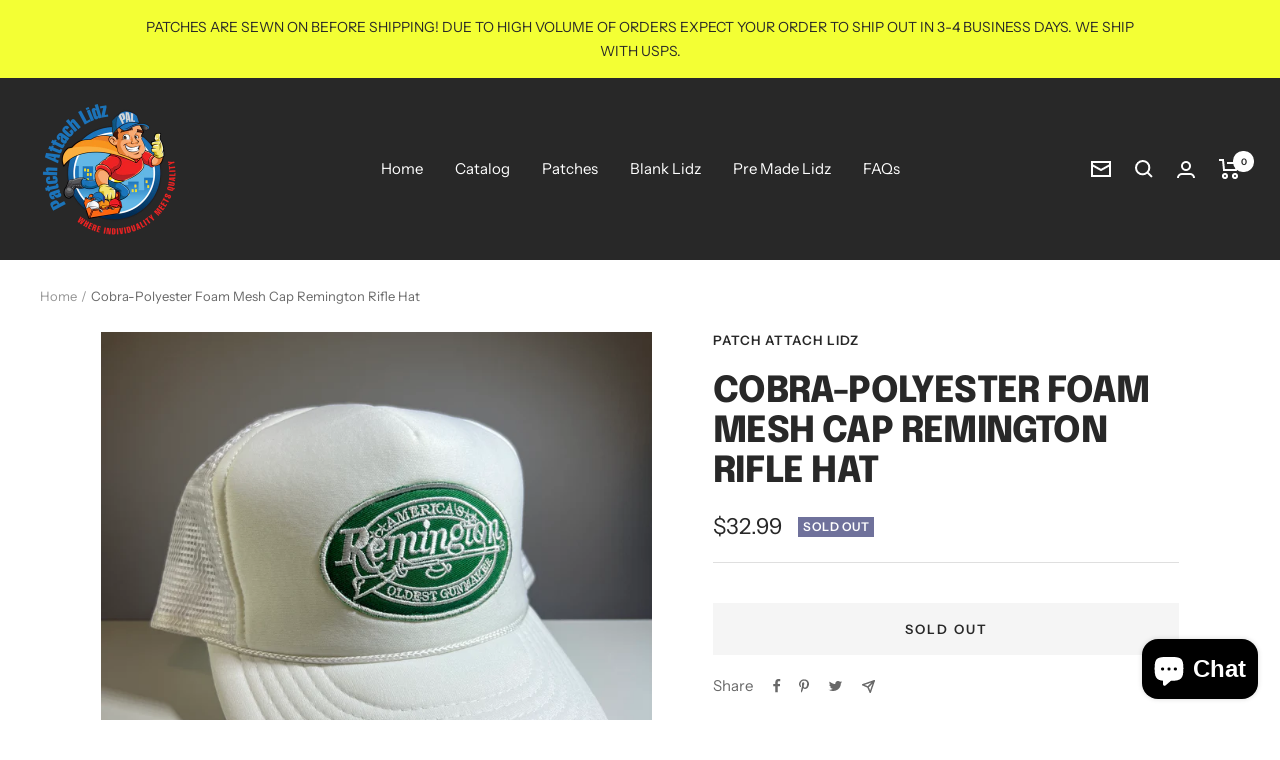

--- FILE ---
content_type: text/javascript; charset=utf-8
request_url: https://patchattachlidz.com/products/remington-otto.js
body_size: 399
content:
{"id":7397774065842,"title":"Cobra-Polyester Foam Mesh Cap Remington Rifle Hat","handle":"remington-otto","description":"\u003cul data-mce-fragment=\"1\"\u003e\n\u003cli data-mce-fragment=\"1\"\u003e5-panel polyester foam front mesh back, with string braid\u003c\/li\u003e\n\u003cli data-mce-fragment=\"1\"\u003e4\" structured crown\u003c\/li\u003e\n\u003cli data-mce-fragment=\"1\"\u003ePlastic snap adjust\u003c\/li\u003e\n\u003cli data-mce-fragment=\"1\"\u003eOne size fits most\u003c\/li\u003e\n\u003c\/ul\u003e","published_at":"2022-07-30T23:02:11-05:00","created_at":"2022-07-30T23:02:11-05:00","vendor":"Patch Attach Lidz","type":"","tags":[],"price":3299,"price_min":3299,"price_max":3299,"available":false,"price_varies":false,"compare_at_price":null,"compare_at_price_min":0,"compare_at_price_max":0,"compare_at_price_varies":false,"variants":[{"id":42214618136754,"title":"Default Title","option1":"Default Title","option2":null,"option3":null,"sku":"","requires_shipping":true,"taxable":false,"featured_image":null,"available":false,"name":"Cobra-Polyester Foam Mesh Cap Remington Rifle Hat","public_title":null,"options":["Default Title"],"price":3299,"weight":0,"compare_at_price":null,"inventory_management":"shopify","barcode":"","requires_selling_plan":false,"selling_plan_allocations":[]}],"images":["\/\/cdn.shopify.com\/s\/files\/1\/0590\/8008\/1586\/products\/image_067ae71f-47b8-4260-871c-433450645333.heic?v=1659240135"],"featured_image":"\/\/cdn.shopify.com\/s\/files\/1\/0590\/8008\/1586\/products\/image_067ae71f-47b8-4260-871c-433450645333.heic?v=1659240135","options":[{"name":"Title","position":1,"values":["Default Title"]}],"url":"\/products\/remington-otto","media":[{"alt":null,"id":26263365451954,"position":1,"preview_image":{"aspect_ratio":1.024,"height":2953,"width":3024,"src":"https:\/\/cdn.shopify.com\/s\/files\/1\/0590\/8008\/1586\/products\/image_067ae71f-47b8-4260-871c-433450645333.heic?v=1659240135"},"aspect_ratio":1.024,"height":2953,"media_type":"image","src":"https:\/\/cdn.shopify.com\/s\/files\/1\/0590\/8008\/1586\/products\/image_067ae71f-47b8-4260-871c-433450645333.heic?v=1659240135","width":3024}],"requires_selling_plan":false,"selling_plan_groups":[]}

--- FILE ---
content_type: text/javascript
request_url: https://patchattachlidz.com/cdn/shop/t/5/assets/custom.js?v=167639537848865775061659590866
body_size: -639
content:
//# sourceMappingURL=/cdn/shop/t/5/assets/custom.js.map?v=167639537848865775061659590866
